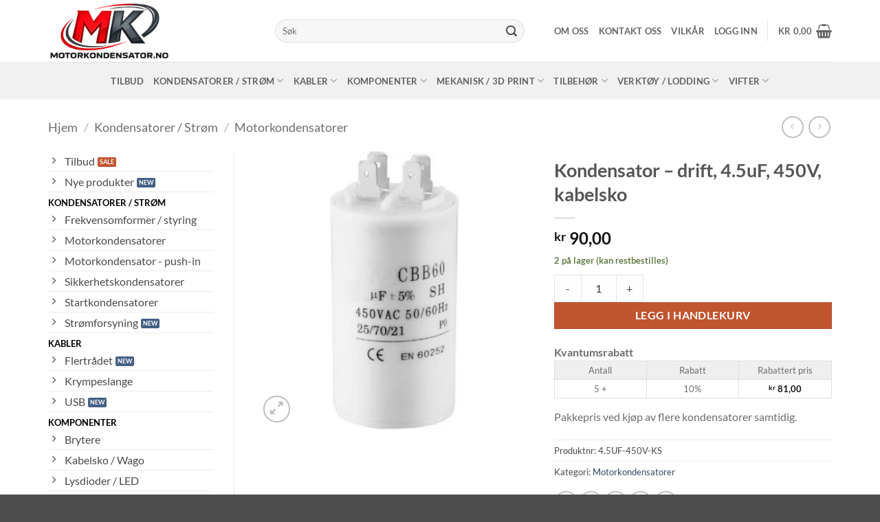

--- FILE ---
content_type: application/javascript; charset=utf-8
request_url: https://searchanise-ef84.kxcdn.com/preload_data.4m3p9h7u3m.js
body_size: 3757
content:
window.Searchanise.preloadedSuggestions=['30uf drift','start kondensator','50uf drift','40uf drift','cbb60 450v','cnc kitchen','kondensator drift','25uf drift','80uf drift','vifte 12v','maskinskrue m6','20uf drift','16uf drift','60uf drift','450v cbb60','motor kondensator 25','10uf drift','kondensator 40uf','m4 skrue','35uf drift','8uf drift','gjengeinnsats for plast','maskinskrue m3','maskinskrue m4','70uf drift','12uf drift','cbb60 50uf','startkondensator a','maskinskrue 6mm','3uf drift','m3 mutter','m5 bolt','12v vifte','a2 rustfritt','kondensator k','unbrako 12 mm rustfri','kondensator start','maskinskrue m5','4uf drift','30 uf kondensator','2uf drift','cbb60 40uf','m6 maskinskrue','m4 mutter','kondensator drift 25 uf','kondensator 30uf','motor kondensator 50','m2 skrue','100uf drift','m8 bolt','6uf drift','m5 x','kondensator 30µf','m6 skive','18uf drift','60uf drift kabelsko','70uf 450v','glass sikring','vifte 12v 92 x 25mm','vifte 120mm','maskinskrue gjenger','skive m6','mutter m3','14uf drift','sikring 5x20mm','startkondensator 55 of','kondensator 3uf','kondensator 60uf','m8 x','startkondensator 8 f driftskondensator','kondensator 16 uf','mutter a2 m2','gjengeinnsats for plas','kondensator drift 20uf 450v','m3 6mm','gjengeinnsats for plast m2','ducati energia','m6 låsemutter','kondensator 250v','12µf spenning','m5 skive','sunon dc 12v','kondensator 5uf','bolt x','kondensator 450v 4uf','cd60 100uf','m4 skive','m8 x 20','cbb60 30uf','justerbar strømforsyning','5µf 450v','m4 x 12','mutter m6','start kondensator 20','vifte 230v','m5 maskinskrue','kabelsko boltfeste','mutter m5','motor kondensator','kondensator 12.5uf','gjengeinnsats m3','kondensator 12uf','kondensator 15uf','kondensator 450v','motor kondensator 80uf','sunon 24v','35uf 450v','5uf drift','m6 mutter','12.5uf drift','m3 a2','m3 x 10','m3 maskin','sikring 10a','motorkondensator 16 if','bolt din912','kondensator 75uf','30uf ledning','m3 x','3m x','450v ks','m4 gjen','skive m5','m3 x 10mm','kondensator 8uf','cbb60 450v,30','cbb60 75 uf','30µf spenning','100uf start','din 912 a2','5uf 450v','kondensator 6 drift','m5 40mm','m2 gjengeinnsatser','maskinskrue din 3mm','skive m3','unbrako a2','m3 din','kondensator drift 10uf','cbb60 450 40uf','1uf 500v','step up','12 v dc','250v a','kondensator drift 30uf-450v-kabel','kondensator start 140uf-250v-ksb','maskinskrue din 912','som startkondensator','m6 unbrako','led holder','termosikring 10a 157°c','cbb60 30uf 5%','50uf drift 450v','skf skateboard','motorkondensator 500v 5','kondensator drift 450v','kondensator 45uf','16uf boltfeste','m5 50mm','cbb60 ledning','m2,5 x','450v 35uf','led diode','skrue m4','cbb60 35uf','40uf drift bolt','kondensator 400v','startkondensator 200uf','maskinskrue iso 7380-1 m5','motor kondensator 30 uf','45uf drift','2uf drift kabelsko','m3 5mm','16µf spenning','unbrako 8mm','m5 x 10mm','kondensator 10uf','kondensator 6uf','skive m4','0,2uf x1','skrue m5','m3 skive','kondensator 55uf','kondensator 6,3 boltfeste','30uf drift vedkløyver','skive din 125a a2 m4 9mm','vifte ledning','kondensator 50uf','m3 x 4','gjengeinnsats for plast m4','unbrako m5','cbb60 25uf','sunon mag-lev','maskinskrue 10 mm','m2 x','3d print','mutter din 934 a2 m4','450v 70uf','30uf 450v','kondensator boltfeste 12uf','kondensator 7uf','maskinskrue iso 7380','motorkondensator 3uf','regulator 12v','set skrue','maskinskrue din','kondensator 25 uf','m3 set','unbrako m6','20stk m8','kondensator 35 f 450v','6.3mm kabelsko','cnc m3','electrolux assistent','12v motor','0.2uf x1','4 f ac','motorkondensator 5 475v','x2 kondensator 150nf 0.15uf 310v ac','3m 10mm','krympetang for','sett med','kondensator 50uf-450v-ks','4uf kondensator','500v 25+85 c 2','m3 8mm','kondensator 80uf','glass sikring 10','maskinskrue m3 umbrako','iso 7380-1 m5','m2.5 x 5','m2.5 x 5mm','kondensator 2 if','cd60 200uf','av is','kondensator start 130uf','16uf ledning','230v ac','kondensator 32 uf','m3 torx','insert m3','støydempende montering for vifte 2','10a 250v','vifte 24v 120 x 25mm','knivblad 18mm','cbb60 25 uf','8mm strips','kondensator 0.22uf','m5 x 12mm','maskinskrue iso 10642 a2 m6 x 10mm unbrako','vifte regulator','30uf kabel','skru m3','450v ksb','1.5uf drift','mikro 10a','m3 insert','cnckitchen m3','m3 12mm','5x20mm sikringer','maskinskrue svart','m4 x 50mm','m3 30mm','maglev 12v','10uf ledning','m3 x 12','kondensator 25uf','maskinskrue iso 7380-1 a2 m4 x 8mm unbrako','kondensator drift 16','m4 x 8','24v 120x120x25mm','kondensator 70uf','maglev 12v 10mm','kondensator 20uf','5uf 450 cbb60','mutter din 934 a2 m6','driftskondensator for motor','cbb60 60uf','maskinskrue din 912 a2 m4 x 20mm unbrako','skive din 9021 a2 m4 12mm','din 912 m3','låsemutter m5','m6 x 16mm','iso 7380-1 m3','m4 x 40mm','m3 x 8mm','sikkerhetskondensator 0,47uf','vifte 12v 50 x 15mm radial maglev 5200rpm','m5 0.8mm','kondensator drift 5uf-475v','kondensator 2,5 if','3mm bolt','m6 x 25mm','cbb60 10uf','kondensator 31.5uf-470v-ksb/k','m4 a2','gjengeinnsatser gjengeinnsats for plast','frekvensomformer 1fas til 3fas','kondensator drift 3.5uf','din skive','m3 x 50mm','din 912 a2 m5','kondensator 500v','vifte 12v vifte','vifte 12 v 92','m3 unbrako','kondensator 30 f','40uf kabelsko','s ik','x2 kondensator','maskinskrue iso 7380-1 a2 m4 x 16mm unbrako','maskinskrue iso 10642 a2 m3','8uf 450v','gjengeinnsats m6','gjengeinnsats for','m3 50mm','motor kondensator 40uf','m3 10mm','drift 4uf','450v 3,15uf','6 uf 450;v','m3 x 5mm','kondensator 16uf','230v 12 uf','m2 6mm','250v ac','m5 x 16mm','kondensator start 70uf','100n x2','nylon 8mm','umbrako nøkkel','m5 gjengeinnsatser','m5 x 20mm','motorkondensator 16uf','maskinskrue din 912 a2 x 20mm unbrako','motorkondensator boltfeste ledning','unbrako verktoy','5µf motorkondensator','m3 x 30','m5 skrue','4mm unbrakonokkel','iso 7380-1 m6 8','30 f cbb60','f cbb60','kondensator 30 f cbb60','kondensator 230v','m3 x30','magnetisk levitasjon','m2.5 x','m5 mutter','2,5a 250v sikring','kondensator vedkløyver','electrolux assistent n10','47uf 450v','kondensator uf50','din 912 m3 x','messing m3','mkp x2','for turtall','din 912 m4x10','din 912 4x10','kondensator drift 10uf 450v kabelsko boltfeste','kondensator cbb60 16uf','strømforbruk uten','skrue for vifte','motorkondensator 475v','kondensator 500v 5uf','7 f 450v','motorkondensator 450v','0 uf 450v','0.33uf x2','m6 x 12','awg 22 kjerne','lcd display','m5 mutter a2','70µf spenning','kondensator start 40','kondensator 45 uf','kondensator 40uf ledning','kondensator 35uf','45µf spenning','sunon 230v','lynlås pose','kondensator drift 16uf 450v','cbb60 f','m6x 35','40 f 400v','m3 30 mm','m3 16 mm','maskinskrue iso 10642 a2 x 50mm unbrako','maskinskrue iso 10642 a2 x unbrako','500v 25+85 c','kondensatorer 45uf','cbb60 70 uf','drift kondensator','vifte 12v 92 x 25mm maglev 1700rpm','m6 bolt','100uf 400vac','100uf 400vdc','kondensator drift 45uf','kondensator drift 45uf 450v','kondensator drift 50uf','xenon dtb','viftegitter 120mm','iso 7380-1 m6','m6 20mm','m5 20mm','m6 20mm unbrako','m5 unbrako 20m','m6 unbrako 20m','m5 unbrako 40mm','m5 iso 7380','kondensator 14uf','m3 45mm','cbb60 sh 35uf','cbb60 sh 35','din 912 6x7','35uf 450v kabelsko','sett skruer','mutter din 315','x1 y2','ts100 loddebolt','m4 x 30','cbb60 450 v ledning','m3 cnc','kondensator 60 f cbb60','vifte 12v 80 x 25mm maglev 3200rpm','vifte 12v 120 x 25mm maglev 3100rpm','m3 x 7mm','mutter m4','kondensator drift 16uf 450v boltfeste','16uf 450v','450v 16uf','maskinskrue m3,5','m2,0 mutter','50uf start','silikon arbeidsmatte','unbrako m5 x 16','16uf kabel','m5 x 20','kondensator drift 70uf ledning','kondensator drift 30','m6 25mm','iso10642 m3','maskinskrue iso 7380-1 a2 m5','maskinskrue din 912 a2 m5','ø55x124mm tilkobling','m4 x20','450v 30uf','m4 x 20','trykkbryter med arm','80uf cbb60','rifa x2','maskinskrue iso 7380-1 a2 m4 x 20mm unbrako 2','maskinskrue a2','motorkondensator cbb60 25 f','svart skrue','a volcano','10uf 450v','maskinskrue din 912 a2 m6 x 12mm unbrako','m10 x','lås m4','led m/resistor 5mm rød','12v 60 x 20mm','gjengeinnsatser for plast','skive 15mm','vifte,12v 40 x 20','maskinskrue 6mm lengde 50mm','kondensator drift 60uf 450v','kondensator 4uf','2.5a at','m8 x 10','maskinskrue din 912 a2 m5 x unbrako','m2.5 innsats','innsats m2.5','ac dc','kondensator 450 30uf','12v 60x25','3mm led','startkondensator 70uf','capacitor 250v','m4 x 10','m4 x 22','kondensator 250 volt','m2,5 mutter','m2 insert','m3 maskinskrue 14 mm','motor driftskondensator','m4 x 6mm','m4 maskin','m5 x 50mm','kondensator 25uf-450v-ks','maskinskrue iso 7380-1 m6','maskinskrue iso 7380-1','vifte 12v 80','kondensator drift 35uf 475v','låsemutter m2','200 uf kondensator','bolter m6','torx sett','a v batterier','kondensator til b 16','motor startkondensator','kondensator y','kondensator y2','cbb60 70uf','maskinskrue din 912 a2 m4 x 6mm unbrako','maskinskrue iso 7380-1 a2 m4 x 6mm unbrako','skru m3x20','if 60 450v','frekvensomformer 3fas til 1fas','vifte 24v 60 x 20mm maglev 3100rpm','vifte 5v','gjengeinnsats for plast sett m3-m5','bolt m8','maskinskrue din912 a2 m3','kondensator drift 30uf 450v','dpdt 3 pol','dpdt pol','kondensator drift 4uf','m5 x 25','maskinskrue m5 x 30mm unbrako','maskinskrue din 912 a2 m5 x 30mm unbrako','vifte 80mm','12v 120x120x25mm','x 35mm','5µf 450v ac','kb 40uf','unbrako 3mm','kondensator drift 30uf 450v ledning boltfeste','av på','kondensator drift 30uf','kulelager 11 mm','kondensator 470v','m3 x 8','m5 10mm','maskinskrue din 912 a2 m3','m3 25mm','m3 20mm','m3 15mm','m2 15mm','m2 10m','sikring 0.8a','mutter a2','bolt m2','maskinskrue iso 10642 a2 m6','kondensator drift 8uf 475v ledning','buck converter','maskinskrue 5mm','800ma sikring','7 a sikring','m4 x','1fas til 3fas','c vifte 24v','15uf drift','kondensator 250 v','din 912 a2 m3','maskinskrue din m5','kondensator 450v 40µf','maskinskrue iso 10642','m5 x 16','mutter din 934 a2 m3','spenningsregulator 12v','maskinskrue torx svart','variabel spenningsregulator','sikring 5x20mm treg 10stk','skive din 125a a2 m2','maskinskrue 55 mm','m3 x 50','kondensator 3.5uf','kondensator 25uf-450v-kabel','m3 gjengeinnsatser','30uf 450v kabel','maskinskrue din 912 a2 m4 x 35mm unbrako','motorkondensator 20uf','m6 x 20mm','maskinskrue a m4 x 35mm','m5 x 6','hette til vippebryter','25uf ledning','vifte 230v 92mm','maskinskrue din 912 a2 m4','skrue for','kb 70uf-450v-kb','5x20 1a','470v ac 5%','m5 x 40mm','m6 x 12mm','m3 3x6','450v 3uf','ledning for 9v batteri','maskinskrue 5x50','80mm vifter','kondensator 12 uf','kondensator drift 35uf-450v-kabel','kondensator 1uf motor','vifte skrue','kondensator drift 10','kapasitans 40µf spenning 450v','m3x10 mm','skrue hex m3 14mm','kondensator boltfeste','kabel sko','maskinskrue din 912 a2 m4 x 12mm unbrako','mutter m2','40uf 250v','2a sikring','vifte 92x25','maskinskrue din 912 a2 m2 x 20mm unbrako','kondensator 40µf','led rød','12v justere','drift 2uf','variabel spenningsregulator 4a','led m/resistor 5mm','kondensator start 100uf','cbb60 ac','startkondensator for','maskinskrue m4 25mm','vifte 24v','aa batterier','driftskondensator for til','m5 x20','gjengeinnsats for plast m4 x 8.1mm 50stk','m4 x 16mm','kondensator drift 10uf 450v kabelsko','40uf 450v','termosikring 10a 240°c','gjengeinnsats m8','626-2z diameter','hdmi kabel','kondensator drift 31.5uf-470v-ksb/k','m4 din 8mm','60 cbb 30 uf','låsemutter din 985 a2 m4','sunon mag-lev 24v','led 12v','gjenge m5','gjengeinnsats for plast m6 x 12.7mm','låsemutter m 3','cbb60 20uf','tilsvarende cd60','kulelager skf','maskinskrue iso 7380-1 a2 m3 x 25mm unbrako','kondensator drift 60','maskinskrue din 912 a2 m2.5 x 16mm','din m2','motor 12v','450v 4uf','din 912 a2 m5 x 25mm','kondensator drift 31.5uf-475v-kb/d','insert-p-m3-100 gjengeinnsats for plast m3 x 5.7mm 100stk','kb 60uf-450v-kb/r','din912 m2','skive din m6','skive 3mm','m4 gjengeinnsatser','motorkondensator 75 uf','m4 8mm','400v ac','m6 x30','m8 x a','m12 bolt','maskinskrue m6 7380','motorkondensator 18uf','m3 skrue','kondensator drift 6uf 450v','kondensator if 60uf','kondensator 16 f','kadmiumfri messing','kondensator drift 3uf 450v ledning','24v 120x120x38mm','m2.5 skive','m6 x 50mm','m4 x 14mm','x 45mm','m2 x 6','m4 bolt','motorkondensator 3 if','ledningsnett-tape 19mm x 25m','31.5uf drift','120mm vifter','12v 60 x 15mm','maskinskrue din 912 a2 m2.5 x 8mm','m5 16mm','maskinskrue iso 7380-1 a2 m3 x 20mm','m5 15mm','maskinskrue iso 7380-1 a2 m3 x 8mm','y kondensator','vifte 12v 92','24v vifte','led 5v 5mm','m6 x','50uf boltfeste','gjengeinnsats for plast m5','20uf ledning','400v lead','maskinskrue iso 7380-1 a2 m3 x 16mm','torx 25mm','kobling av','and start','led lys blå','låsemutter m6','maskinskrue din 912 a2 m6 x 20mm unbrako gjengestigning 1mm','25uf 450v','kulelager 22 mm','maskinskrue iso 7380-1 a2','kondensator 60uf cbb60','gjengeinnsats m4','m4x16 unbrako','kondensator drift 40uf','m2,5 x 10','sikring 5x20mm 0.1a treg 10stk','kondensator 2uf-450v-kabel/d','a2 m5','kondensator 30 uf','m3 x 14','hvilken trenger','vifte 80x80x25mm','start kondensator 200','cbb60 12 uf','m2 din','skive 12mm','m5 unbrako','m2 8mm','kondensator 30 start','kondensator drift 5uf-475v-kb/d','uten arm','kondensator drift 40uf 450v','kondensator drift 16uf','cr1632 gruppe','cbb60 6 if 450v','m5 din 8mm','med v','maskinskrue din 912 a2 m6 x 70mm unbrako','450v 2uf','450v 20 uf','to i','cbb60 450v 25/70/21','maks kontaktmotstand','motorkondensator 3,15uf','m3 x 30mm','m3 kit','kondensator 25 f','maskinskrue x','m4 30mm','m4 x 18','m4 unbrako','motorkondensator 20 if','m4 x 35mm','skive m2','start kondensator 4uf','m3 x 60mm','vifte radial','vifte 60x60x20mm','gjengeinnsats for m4','din 912 a2 m5 x 25','sikring 16a'];

--- FILE ---
content_type: application/javascript; charset=utf-8
request_url: https://searchanise-ef84.kxcdn.com/templates.4m3p9h7u3m.js
body_size: 1692
content:
Searchanise=window.Searchanise||{};Searchanise.templates={Platform:'woocommerce',AutocompleteLayout:'multicolumn_new',AutocompleteStyle:'ITEMS_MULTICOLUMN_LIGHT_NEW',AutocompleteCategoriesCount:0,AutocompletePagesCount:0,AutocompleteItemCount:25,AutocompleteShowMoreLink:'Y',AutocompleteIsMulticolumn:'Y',AutocompleteTemplate:'<div class="snize-ac-results-content"><div class="snize-results-html" style="cursor:auto;" id="snize-ac-results-html-container"></div><div class="snize-ac-results-columns"><div class="snize-ac-results-column"><ul class="snize-ac-results-list" id="snize-ac-items-container-1"></ul><ul class="snize-ac-results-list" id="snize-ac-items-container-2"></ul><ul class="snize-ac-results-list" id="snize-ac-items-container-3"></ul><ul class="snize-ac-results-list snize-view-all-container"></ul></div><div class="snize-ac-results-column"><ul class="snize-ac-results-multicolumn-list" id="snize-ac-items-container-4"></ul></div></div></div>',AutocompleteMobileTemplate:'<div class="snize-ac-results-content"><div class="snize-mobile-top-panel"><div class="snize-close-button"><button type="button" class="snize-close-button-arrow"></button></div><form action="#" style="margin: 0px"><div class="snize-search"><input id="snize-mobile-search-input" autocomplete="off" class="snize-input-style snize-mobile-input-style"></div><div class="snize-clear-button-container"><button type="button" class="snize-clear-button" style="visibility: hidden"></button></div></form></div><ul class="snize-ac-results-list" id="snize-ac-items-container-1"></ul><ul class="snize-ac-results-list" id="snize-ac-items-container-2"></ul><ul class="snize-ac-results-list" id="snize-ac-items-container-3"></ul><ul id="snize-ac-items-container-4"></ul><div class="snize-results-html" style="cursor:auto;" id="snize-ac-results-html-container"></div><div class="snize-close-area" id="snize-ac-close-area"></div></div>',AutocompleteItem:'<li class="snize-product ${product_classes}" id="snize-ac-product-${product_id}"><a href="${autocomplete_link}" class="snize-item" draggable="false"><div class="snize-thumbnail"><img src="${image_link}" class="snize-item-image ${additional_image_classes}" alt="${autocomplete_image_alt}"></div><span class="snize-title">${title}</span><span class="snize-description">${description}</span>${autocomplete_product_code_html}${autocomplete_product_attribute_html}${autocomplete_prices_html}${reviews_html}<div class="snize-labels-wrapper">${autocomplete_in_stock_status_html}${autocomplete_product_discount_label}${autocomplete_product_tag_label}${autocomplete_product_custom_label}</div></a></li>',AutocompleteMobileItem:'<li class="snize-product ${product_classes}" id="snize-ac-product-${product_id}"><a href="${autocomplete_link}" class="snize-item"><div class="snize-thumbnail"><img src="${image_link}" class="snize-item-image ${additional_image_classes}" alt="${autocomplete_image_alt}"></div><div class="snize-product-info"><span class="snize-title">${title}</span><span class="snize-description">${description}</span>${autocomplete_product_code_html}${autocomplete_product_attribute_html}<div class="snize-ac-prices-container">${autocomplete_prices_html}</div><div class="snize-labels-wrapper">${autocomplete_in_stock_status_html}${autocomplete_product_discount_label}${autocomplete_product_tag_label}${autocomplete_product_custom_label}</div>${reviews_html}</div></a></li>',LabelAutocompleteSuggestions:'Populære forslag',LabelAutocompleteCategories:'Kategorier',LabelAutocompletePages:'Sider',LabelAutocompleteProducts:'Produkter',LabelAutocompleteMoreProducts:'Vis alle [count] treff',LabelAutocompleteNothingFound:'Ingen treff for [search_string].',LabelAutocompleteMobileSearchInputPlaceholder:'Søk produkter',LabelStickySearchboxInputPlaceholder:'Hva leter du etter?',LabelAutocompleteInStock:'På lager',LabelAutocompleteOutOfStock:'Ikke på lager',LabelAutocompleteFrom:'Fra',LabelAutocompleteMore:'Mer',LabelAutocompleteNoSearchQuery:'Søk...',LabelAutocompleteNoSuggestionsFound:'Ingen forslag funnet',LabelAutocompleteNoCategoriesFound:'Ingen kategorier funnet',LabelAutocompleteNoPagesFound:'Ingen sider funnet',LabelAutocompleteTypeForResults:'Søk...',LabelAutocompleteResultsFound:'Viser [count] resultater for [search_string]',LabelAutocompleteDidYouMean:'Mente du: [suggestions]?',LabelAutocompletePopularSuggestions:'Populære søkeord: [suggestions]',LabelAutocompleteSeeAllProducts:'Vis alle produkter',LabelAutocompleteNumReviews:'[count] tilbakemeldinger',LabelAutocompleteProductDiscountText:'-[discount]%',ResultsShow:'Y',ResultsStyle:'RESULTS_BIG_PICTURES_NEW',LabelResultsProductDiscountText:'-[discount]%',LabelResultsSortBy:'Sorter etter',LabelResultsSortRelevance:'Relevanse',LabelResultsSortTitleAsc:'Tittel: A-Z',LabelResultsSortTitleDesc:'Tittel: Z-A',LabelResultsSortCreatedDesc:'Dato: Ny til gammel',LabelResultsSortCreatedAsc:'Dato: Gammel til ny',LabelResultsSortPriceAsc:'Pris: Lav til høy',LabelResultsSortPriceDesc:'Pris: Høy til lav',LabelResultsSortDiscountDesc:'Rabatt: Høy til lav',LabelResultsSortRatingAsc:'Tilbakemeldinger: Dårlig til bra',LabelResultsSortRatingDesc:'Tilbakemeldinger: Bra til dårlig',LabelResultsSortTotalReviewsAsc:'Antall tilbakemeldinger: Lav til høy',LabelResultsSortTotalReviewsDesc:'Antall tilbakemeldinger: Høy til lav',LabelResultsBestselling:'Bestselgere',LabelResultsNoReviews:'Ingen tilbakemeldinger',ShowBestsellingSorting:'Y',ShowDateCreatedSorting:'Y',LabelResultsTabCategories:'Kategorier',LabelResultsTabProducts:'Produkter',LabelResultsTabPages:'Sider',LabelResultsFound:'Viser [count] resultater for "[search_string]"',LabelResultsFoundWithoutQuery:'Viser [count] resultater',LabelResultsNothingFound:'Ingen treff for [search_string]',LabelResultsNothingFoundWithoutQuery:'Ingen treff',LabelResultsNothingFoundSeeAllCatalog:'Fant ingen treff for "[search_string]". Se [link_catalog_start]de andre produktene i denne kategorien[link_catalog_end].',LabelResultsNumReviews:'[count] tilbakemeldinger',LabelResultsDidYouMean:'Mente du [suggestions]?',LabelResultsFilters:'Filtre',LabelResultsFrom:'Fra',LabelResultsInStock:'På lager',LabelResultsOutOfStock:'Ikke på lager',LabelResultsZeroPriceText:'Kontakt oss for mer info',LabelResultsAddToCart:'Legg i handlekurv',LabelResultsViewProduct:'Vis produkt',LabelResultsViewCart:'Vis handlekurv',LabelResultsShowProducts:'Vis [count] produkter',LabelResultsResetFilters:'Nullstill filter',LabelResultsApplyFilters:'Ferdig',LabelResultsSelectedFilters:'[count] valgt',LabelResultsBucketsShowMore:'Vis mer',LabelResultsInfiniteScrollingLoadMore:'Vis mer',LabelResultsPaginationPreviousPage:'← Forrige',LabelResultsPaginationNextPage:'Neste →',LabelResultsPaginationCurrentPage:'[page] av[total_pages]',ColorsCSS:'.snize-ac-results .snize-description { color: #9D9D9D; }div.snize-ac-results.snize-ac-results-mobile .snize-description { color: #9D9D9D; }.snize-ac-results span.snize-discounted-price { color: #C1C1C1; }.snize-ac-results .snize-attribute { color: #9D9D9D; }.snize-ac-results .snize-sku { color: #9D9D9D; }#snize-search-results-grid-mode span.snize-attribute { color: #888888; }#snize-search-results-list-mode span.snize-attribute { color: #888888; }#snize-search-results-grid-mode span.snize-sku { color: #888888; }#snize-search-results-list-mode span.snize-sku { color: #888888; }'}